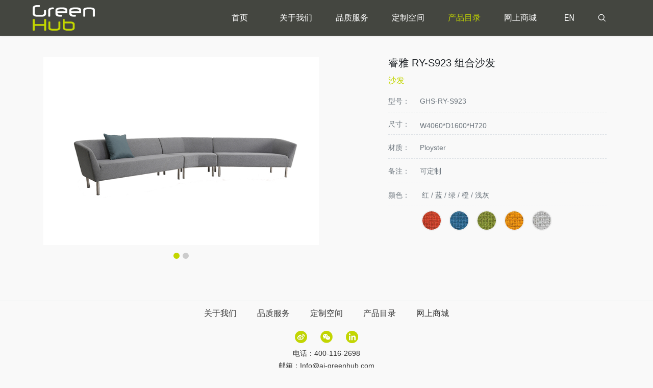

--- FILE ---
content_type: text/html; charset=utf-8
request_url: http://www.aj-greenhub.com/?RY/317.html
body_size: 4778
content:
<!DOCTYPE html PUBLIC "-//W3C//DTD XHTML 1.0 Transitional//EN" "http://www.w3.org/TR/xhtml1/DTD/xhtml1-transitional.dtd">
<html xmlns="http://www.w3.org/1999/xhtml" style="" class=" js no-touch csstransitions">
<head>
	<meta charset="utf-8">
	<title>睿雅 RY-S923 组合沙发-睿雅 RY-S923-Green Hub-格林豪博</title>
	<meta name="keywords" content="GreenHub,格林豪博,高端定制家具,家具设计,家具制造，家具进出口,绿色环保家具,商用空间,家居空间,GreenHub,格林豪博,高端定制家具,家具设计,家具制造，家具进出口,绿色环保家具,商用空间,家居空间">
	<meta name="description" content="格林豪博实业集团拥有家具及相关用品的设计、制造、营销，高端定制和项目管理，以及进出口贸易等完善的服务体系，专注于为客户创造绿色环保、品质时尚、舒适高效的商用和家居空间。">
	<meta name="viewport" content="width=device-width,initial-scale=1,minimum-scale=1,maximum-scale=1,shrink-to-fit=no">
			
	<meta http-equiv="Pragma" content="no-cache">
    <meta http-equiv="Cache-control" content="no-cache">
    <meta http-equiv="Cache" content="no-cache">
	<link rel="shortcut icon" href="/template/default/images/favicon.ico">
    <link rel="Bookmark" href="/template/default/images/favicon.ico">
	<link rel="stylesheet" href="/template/default/bootstrap/css/bootstrap.min.css?v=19" >
	<link rel="stylesheet" href="/template/default/font-awesome-4.7.0/css/font-awesome.min.css">
	<link rel="stylesheet" href="/template/default/swiper-4.3.5/css/swiper.min.css?v=6">
	<link rel="stylesheet" href="/template/default/css/animate.css">
	<link rel="stylesheet" href="/template/default/css/aoyun.css?v=6.8" >
	<link rel="stylesheet" type="text/css" href="/template/default/css/menub.css?v=3.98" />	
    <script type="text/javascript" src="/template/default/js/jquery-1.12.4.min.js"></script>
</head>
<body>
<header class="header fixed"> 

<div class="cd-main-header">
	   <div class="container">
	   <a href="/" class="cd-mlogo blogo "><img src="/template/default/images/logo.png" height="80"  ></a>

<div class="lan">
		<div class="en"><a href="http://en.aj-greenhub.com"><img src="/template/default/images/enb.png" height="40"  ></a></div>
</div>
<div class="ssbox">
		<div class="sbtn"><a href="/?search"><img src="/template/default/images/ssb.png" height="40"  ></a></div>
</div>
<div class="m_img">
      <div class="headrg">
         <a href="javascript:;" class="a_js"><img class="m_menuimg" src="/template/default/images/menua.png" height="40" /></a>
      </div>
</div>

<div class="head">

<div class="nav headrg">
            <ul class="nav_pc">
               <li>
                  <a class="f_a" href="/">首页</a>
               </li>
               <li>
                  <a class="f_a " href="/?aboutus">关于我们</a>
                  <div class="s_navbox">
                     <div class="s_a">
					  
                        <a href="/?about1#108">品牌故事</a>
				      
                        <a href="/?about2#109">精益智造</a>
				      
                        <a href="/?about3#110">加入我们</a>
				      
                        <a href="/?news#26">新闻资讯</a>
				      
                        <a href="/?contact#10">联系我们</a>
				      
                     </div>
                  </div>
               </li>
               <li> 
                  <a class="f_a  " href="/?service">品质服务</a>
                  <div class="s_navbox">
                     <div class="s_a">
					  
                       <a href="/?service1#81">服务支持</a>
					  
                       <a href="/?service2#82">定制服务</a>
					  
                       <a href="/?service3#83">OEM</a>
					  
                       <a href="/?service4#84">经销代理</a>
					  
                     </div>
                  </div>
               </li>
               <li> 
                  <a class="f_a  " href="/?caselist">定制空间</a>
                  <div class="s_navbox">
                     <div class="s_a">
					 
                        <a href="/?business/">商用空间</a>
					
                        <a href="/?family/">家居空间</a>
					
                     </div>
                  </div>
               </li>
               <li> 
                  <a class="f_a  active" href="/?product">产品目录</a>
                  <div class="s_navbox">
                     <div class="s_a">
                     
                        <a href="/?table/">桌类</a>
					
                        <a href="/?box/">柜类</a>
					
                        <a href="/?chair/">沙发椅凳</a>
					
                        <a href="/?other/">其它产品</a>
					
                     </div>
                  </div>
               </li>
               <li> 
                  <a class="f_a " href="/?shop">网上商城</a>
                  <div class="s_navbox">
                     <div class="s_a">
                     </div>
                  </div>
               </li>
            </ul>
         </div>  
</div>
</div>
</div>
 <!-- 手机端导航--开始 -->

   <div class="m_nav">
      <div class="closecover a_closed"></div>
      <div class="closeicon">
         <a href="javascript:;" class="a_closed"> <img src="/template/default/images/menub.png" height="40" /></a>
      </div>
      <div class="m_navList">
         <ul>
            <li>
               <div class="m_f_a fs-14 fs-sm-16 my-1">
                  <a href="/" >首页</a>
                  <i></i>
               </div>
               <div class="m_s_nav"></div>
            </li>
            <li> 
               <div class="m_f_a fs-14 fs-sm-16 my-1">
                  <a href="/?aboutus">关于我们</a>
                  <i></i>
               </div>
               <div class="m_s_nav fs-12 fs-sm-14">
			       
                       <a href="/?about1#108">品牌故事</a>
				   
                       <a href="/?about2#109">精益智造</a>
				   
                       <a href="/?about3#110">加入我们</a>
				   
                       <a href="/?news#26">新闻资讯</a>
				   
                       <a href="/?contact#10">联系我们</a>
				   
               </div>
            </li>
            <li> 
               <div class="m_f_a fs-14 fs-sm-16 my-1">
                  <a href="/?service">品质服务</a>
                  <i></i>
               </div>
               <div class="m_s_nav fs-12 fs-sm-14">
			          
                       <a href="/?service1#81">服务支持</a>
					  
                       <a href="/?service2#82">定制服务</a>
					  
                       <a href="/?service3#83">OEM</a>
					  
                       <a href="/?service4#84">经销代理</a>
					  
               </div>
            </li>
            <li>
               <div class="m_f_a fs-14 fs-sm-16 my-1">
                  <a href="/?caselist">定制空间</a>
                  <i></i>
               </div>
               <div class="m_s_nav fs-12 fs-sm-14">
                    
                        <a href="/?business/">商用空间</a>
					
                        <a href="/?family/">家居空间</a>
					
               </div>
            </li>
            <li> 
               <div class="m_f_a fs-14 fs-sm-16 my-1">
                  <a href="/?product">产品目录</a>
                  <i></i>
               </div>
               <div class="m_s_nav  fs-12 fs-sm-14">
                  
						<a href="/?table/" >桌类</a>
					
						<a href="/?box/" >柜类</a>
					
						<a href="/?chair/" >沙发椅凳</a>
					
						<a href="/?other/" >其它产品</a>
					
               </div>
            </li>
           
            <li>
               <div class="m_f_a  fs-14 fs-sm-16 my-1">
                  <a href="/?shop">网上商城</a>
                  <i></i>
               </div>
               <div class="m_s_nav"></div>
            </li>
         </ul>
      </div>
   </div>
   <!-- 手机端导航--结束 -->
</header>	

   <script type="text/javascript" src='/template/default/js/menub.js'></script>

   <script type="text/javascript">


      //信息tab切换

     
      if(screen.width<500){
         //模块左滑动
         jQuery(".swiper").slide({
            mainCell: "ul",
            autoPlay: true,
            effect: "leftMarquee",
            interTime: 50,
            vis: 2
         });
        
        
      }
   </script>
<!-- 头部导航 -->




<!-- 头部大屏 -->

<div  class="bannerny" >
</div>

<link type="text/css" rel="stylesheet" href="/template/default/css/owl.carousel.css">
<link type="text/css" rel="stylesheet" href="/template/default/css/owl.theme.css?v=6">
<script type="text/javascript" src="/template/default/js/owl.carousel.min.js"></script>

<script type="text/javascript">
$(function(){
	$('#scroll').owlCarousel({
		items: 1,
		autoPlay: true,
		navigation: true,
		navigationText: ["",""],
		scrollPerPage: true
	});
});
</script>


	
<div class="container py-5">
	 <div class="row" style="display:none">
	  <div class="col-12  text-left">
		<h2 class="text-left fs-sm-22 fs-28 mb-2 py-2">睿雅 RY-S923</h2>
	  </div>
	 </div>
    
    <div class="row">
       	<div class="col-12 col-lg-6 mb-3">
		
		
		<div class="scroll-outer">
	    <div id="scroll" class="owl-carousel">
       
         <div class="Item">
			<div class="Intro">
				 <img src="/static/upload/image/20200215/1581734140789465.jpg"  style="width:100%">
			</div>
		  </div>
		
         <div class="Item">
			<div class="Intro">
				 <img src="/static/upload/image/20200215/1581734140614168.jpg"  style="width:100%">
			</div>
		  </div>
		  
		
  	 </div>
	   <div class="clear"></div>
     </div>
    </div>
            
        	<div class="col-12 col-lg-6 mb-3  pl-4 pr-4">
             <div class="pshowcon">     
			 <h2 class="fs-18 fs-sm-20 ">睿雅 RY-S923 组合沙发</h2>
                
                <div class="text-secondary lh-2 fs-14 fs-sm-16">
                      <span style="color:#c3d600">沙发 </span>
                </div>
				
				<div class="text-secondary my-1 border-bottom-dashed lh-3 fs-12 fs-sm-14">
				 
                      	<span style=" padding-right:20px;">型号：</span>GHS-RY-S923
                </div>
				
				
				 <div class="text-secondary my-1 border-bottom-dashed lh-3  fs-12 fs-sm-14">
				 <table  border="0" cellspacing="0" cellpadding="0">
  <tr>
    <td align="left" valign="top"><span style=" padding-right:20px; line-height:40px;">尺寸：</span></td>
    <td  class="lh-2" style="padding-top:6px;">
						  W4060*D1600*H720<br/>
						 </td>
  </tr>
</table>
						
                </div>
				
				
				 <div class="text-secondary my-1 border-bottom-dashed lh-3  fs-12 fs-sm-14">
                       <span style=" padding-right:20px;">材质：</span>Ployster
                </div>
				
				
				
				
				
				 <div class="text-secondary my-1 border-bottom-dashed lh-3  fs-12 fs-sm-14">
                        <span style=" padding-right:20px;">备注：</span>可定制
                 </div>
				
				
                <div class="text-secondary my-1 border-bottom-dashed lh-3 fs-12 fs-sm-14">
                        <span style=" padding-right:20px;" >颜色：</span>
						
						
                           红

                        
                           / 蓝

                        
                           / 绿

                        
                           / 橙

                        
                           / 浅灰

                        
						
                </div>
				
                 <div class="text-secondary my-1  lh-3">
                     	<span style=" padding-right:60px;"></span>  
						
			     
		                <dt style="display: inline-block; padding:5PX;"><img src='/static/upload/image/20200215/1581747684821545.jpg' class="colourpic"></dt>
		         
		                <dt style="display: inline-block; padding:5PX;"><img src='/static/upload/image/20200215/1581747684922274.jpg' class="colourpic"></dt>
		         
		                <dt style="display: inline-block; padding:5PX;"><img src='/static/upload/image/20200215/1581747684406396.jpg' class="colourpic"></dt>
		         
		                <dt style="display: inline-block; padding:5PX;"><img src='/static/upload/image/20200215/1581747684239026.jpg' class="colourpic"></dt>
		         
		                <dt style="display: inline-block; padding:5PX;"><img src='/static/upload/image/20200215/1581747684498654.jpg' class="colourpic"></dt>
		           
						
	
				
                </div>
              </div>
            </div>
      </div>
	  
    
</div>
    

<script src="/template/default/swiper-4.3.5/js/swiper.min.js"></script>
<script>
var viewSwiper = new Swiper('.view .swiper-container', {
	on:{
		slideChangeTransitionStart: function() {
		    updateNavPosition()
	    }
	}
})

$('.view .arrow-left,.preview .arrow-left').on('click', function(e) {
	e.preventDefault()
	if (viewSwiper.activeIndex == 0) {
		viewSwiper.slideTo(viewSwiper.slides.length - 1, 1000);
		return
	}
	viewSwiper.slidePrev()
})
$('.view .arrow-right,.preview .arrow-right').on('click', function(e) {
	e.preventDefault()
	if (viewSwiper.activeIndex == viewSwiper.slides.length - 1) {
		viewSwiper.slideTo(0, 1000);
		return
	}
	viewSwiper.slideNext()
})

var previewSwiper = new Swiper('.preview .swiper-container', {
	//visibilityFullFit: true,
	slidesPerView: 'auto',
	allowTouchMove: false,
	on:{
		tap: function() {
		    viewSwiper.slideTo(previewSwiper.clickedIndex)
	  }
	}
})

function updateNavPosition() {
		$('.preview .active-nav').removeClass('active-nav')
		var activeNav = $('.preview .swiper-slide').eq(viewSwiper.activeIndex).addClass('active-nav')
		if (!activeNav.hasClass('swiper-slide-visible')) {
			if (activeNav.index() > previewSwiper.activeIndex) {
				var thumbsPerNav = Math.floor(previewSwiper.width / activeNav.width()) - 1
				previewSwiper.slideTo(activeNav.index() - thumbsPerNav)
			} else {
				previewSwiper.slideTo(activeNav.index())
			}
		}
	}
</script>

﻿
<div class="footer border-top"  id="footer">
	  <div class="container copyright lh-3 text-center ">
		<div class="row text-center wow fadeInUp" style="visibility: visible;">
		  
			 <div class="col-12 d-none d-md-block">
			    <div class="fmenu"> 	
				<a href="/?aboutus">关于我们</a><a  href="/?service">品质服务</a><a  href="/?caselist">定制空间</a><a  href="/?product">产品目录</a><a href="/?shop">网上商城</a>
				</div>	
			 </div>	
			  <div class="col-12 pt-2 d-md-none d-block"></div>	
			<div class="col-12 "> 
			  <div class="iconfont"> <li class="qr-dialog-box">
				<a href="#"  style="padding:0 10px;"><img src="/template/default/images/wb.png" height="24"  border="0" >
				 <div class="qr-dialog">
					<i class="arrow"></i>
					<img class="qr-dialog-img" src="/static/upload/image/20200311/1583890620101527.jpg" width="100%" alt="">
					<span class="qr-dialog-title">微博二维码</span>
				  </div></a>
				</li> 
				  <li class="qr-dialog-box">
			      <a href="/?contact" style="padding:0 10px;"><img src="/template/default/images/wx.png" height="24"  border="0" >
				  <div class="qr-dialog">
					<i class="arrow"></i>
					<img class="qr-dialog-img" src="/static/upload/image/20200311/1583890620101527.jpg" width="100%" alt="">
					<span class="qr-dialog-title">微信二维码</span>
				  </div>
				  </a>
				   </li>
				 <li class="qr-dialog-box">
				  <a href="#"  style="padding:0 10px;"><img src="/template/default/images/in.png" height="24"  border="0" >
				   <div class="qr-dialog">
					<i class="arrow"></i>
					<img class="qr-dialog-img" src="/static/upload/image/20200311/1583890620101527.jpg" width="100%" alt="">
					<span class="qr-dialog-title">领英二维码</span>
				  </div></a>
			   </li>
			 </div>	
				
			<div class="col-12"> 
			  <div class="desc fs-12 fs-sm-14" style=" line-height:24px; padding-bottom:10px;"> 		
					 电话：400-116-2698<br/>
                     邮箱：Info@aj-greenhub.com<br/>
			   </div>			 
			 </div>
			<div class="col-12"> 	
			    <div class="d-none d-md-block"> 	
				<span class="border-top py-2">
				 Copyright © 2020-2022 格林豪博实业(上海)有限公司  All Rights Reserved. <a href="https://beian.miit.gov.cn" target="_blank"   style="padding:0 10px">沪ICP备19013775号-2</a> <a href="/?privacy/"   style="padding:0 10px" >隐私政策</a>
                                <div style="width:300px;margin:0 auto; padding:20px 0;">
		 		<a target="_blank" href="http://www.beian.gov.cn/portal/registerSystemInfo?recordcode=31011302006641" style="display:inline-block;text-decoration:none;height:20px;line-height:20px;"><img src="/template/default/images/tubiao.png" style="float:left;"/><p style="float:left;height:20px;line-height:20px;margin: 0px 0px 0px 5px; color:#939393;">沪公网安备 31011302006641号</p></a>
		 	</div>
				 </span>
				 </div>	
				 
				  <div class=" d-block d-md-none"><span class="desc fs-12 fs-sm-14 border-top py-2">Copyright © 2020 格林豪博</span></div>
			 </div>	 
		</div>
</div>

<!-- 占位 -->
</div>



<!-- 在线客服 -->
<div class="online" >
	<dl class="scroll-top" style="display: none;">
		<dd><i class="fa fa-chevron-up"></i></dd>
		<dd>TOP</dd>
	</dl>
</div>


<script type="text/javascript" src="/template/default/js/velocity.min.js"></script>
<script type="text/javascript" src="/template/default/js/mainc.js"></script>

<script src="/template/default/js/popper.min.js"></script>
<script src="/template/default/bootstrap/js/bootstrap.min.js"></script>
<script src="/template/default/js/wow.min.js"></script>
<script src="/template/default/js/aoyun.js?v=v1.2.2"></script>

<script>
(function(){
    var bp = document.createElement('script');
    var curProtocol = window.location.protocol.split(':')[0];
    if (curProtocol === 'https') {
        bp.src = 'https://zz.bdstatic.com/linksubmit/push.js';
    }
    else {
        bp.src = 'http://push.zhanzhang.baidu.com/push.js';
    }
    var s = document.getElementsByTagName("script")[0];
    s.parentNode.insertBefore(bp, s);
})();
</script>




<script src='/?p=/Do/visits/id/317' async='async'></script>
</body>
</html>


--- FILE ---
content_type: text/css
request_url: http://www.aj-greenhub.com/template/default/css/aoyun.css?v=6.8
body_size: 10786
content:
/*基础CSS*/


html {
	font-size: 14px;
	overflow-x: hidden;
	font-family: Microsoft YaHei,Source Han Sans CN,sans-serif Arial !important;
}
body {background-color:#f9f9f9; font-family: Microsoft YaHei,Source Han Sans CN,sans-serif Arial; }

li {
	list-style: none;
}
a {
	color: #212529
}
a:hover {
	text-decoration: none;
	
	color:#c3d600;
}
p, dl, dt, dd, ul {
	margin: 0px;
	padding: 0px;
}

section{
			width: 100%;
			height: 100%;
}

.homenews
{
    -webkit-margin-before: 1em;
    -webkit-margin-after: 1em;
    -webkit-margin-start: 20px;
    -webkit-margin-end: 10px;}
	
.homenews li
{
    list-style-type: disc;}	
	
.rmore { float:right; width:100px; padding-right:12px;  color:#333333; margin:5px 0; text-align:right;
           background: url(../images/jtb.png) right center no-repeat; background-size: auto 90%; }

.mh300 { min-height:400px;}
.containerp{ margin-top: 0px;}
.bannerny{background: #92a367 ; background-size:cover; 
    width: 100%; min-height:70px;}
	
.red{
	color:red;
}
.text-secondary a {
	color: #6c757d;
}
.card, .figure {
	margin: 15px 0;
}
.navbar-expand-lg .navbar-nav .nav-link {
	padding-right: 1.2rem;
	padding-left: 1.2rem;
	font-size: 16px;
	font-weight:bold;
	color: rgba(255,255,255, 0.9);
	
}

.figure img{
  cursor: pointer;
  transition: all 0.6s;
}
.figure img:hover{
  transform: scale(1.2);
}

.colourpic {width:40px; height:40px; border-radius: 50%; border: 2px solid #EEE;}
.containeri {
	width: 100%;
    height: 100vh;
    overflow: hidden;
    position: relative;
	 background-image: linear-gradient(140deg, #dad9a3,#92a367) ;
}
.flash_h { height:100vh; width:100%; background-size:100%; background-repeat:no-repeat; background-position: bottom center;}

#flash{width:100%;height: 100vh; margin: 0px auto;position: relative;}
#flash #play{width:100%;height: 100vh; list-style: none;position:absolute;top:0px;left:0px;}
#flash #play li{display: none;position:absolute;top:0px;left:0px; width:100%;}
#flash #play li img{float: left;}
#button{position: absolute;bottom:40px; left: 50%; margin-left: -44px; list-style: none;}
#button li{margin:0 5px;float: left;}
#button li div{width:12px;height: 12px;background:#DDDDDD;border-radius: 6px;cursor: pointer;}
#prev{width:40px;height:63px;background:url(../images/beijingb.png) 0px 0px;position: absolute;top:45%;left:10px;z-index: 3;}
#next{width:40px;height:63px;background:url(../images/beijingb.png) -40px 0px;position: absolute;top:45%;right:10px;z-index: 3;}
#prev:hover{background:url(../images/beijingb.png) 0px -62px;}
#next:hover{background:url(../images/beijingb.png) -40px -62px;}

.menuplist img { width:80%}
.menuplist a:hover .figure{}

.bg-img {
	width: 100%;
	height: 100%;
	background: #999;
}

.bg-img img {
	position: absolute;
	display: block;
	height: 200%;
}

.banner .btnbox {
    position: absolute;
    right: 2%;
    top: 0;
    padding-top: 23%;
    width: 20px;
	}
			
.cd-logo {
  position: fixed;
  display: inline-block;
  top: 18px;
  left: 5%;
  z-index: 305;
  /* image replacement */
  text-indent: 0;
  white-space: nowrap;
}
.cd-logo img{ height:64px;}

.pb20 { padding-bottom:20px;}

.header 
{
    position: fixed;
	margin: 0px auto;
	display: block;
	z-index:304;
	height:70px;
    top: 0;
    left: 0;
    width: 100%;
	max-width: 100%;
}

.header.fixed{ background-color: rgba(60, 60, 60, 0.9); box-shadow: 0 .125rem .25rem rgba(0,0,0,.075)!important;  
            transition: background 1s;
            -moz-transition: background 1s;
            -webkit-transition: background 1s;
            -o-transition:background 1s;}
			
.blogo.noshow, .clogo.noshow
           { display:none; 
            transition: background 1s;
            -moz-transition: background 1s;
            -webkit-transition: background 1s;
            -o-transition:background 1s;
			}
						
.cd-mlogo {
  position: fixed;
  display: inline-block;
  top: 10px;
  left: 5%;
  z-index: 305;
  /* image replacement */
  text-indent: 0;
  white-space: nowrap;
}
.cd-mlogo img{ height:50px;}



.logo-sm-height{ height:80px;}
.head-sm-height{ height:109px}
.hdrback {
    background-color: black;
    align: center;
    parsewidgetws: false;}	

/*PC导航开始*/
.sitemap_outer_wrapper {
  background-color: black;
  margin: 0 auto;
  width:100%;
  text-align:center;
  }
	
  .sitemap_wrapper {
  background-color: black;
  vertical-align:top; 
  margin: 0 auto;
  height: auto; 
  width: 100%; 
  clear: both; 
  text-align:left;
  }
  
    
  .sitemap_wrapperleft {
  background-color: black;
  width: 175px;
  margin: 0 auto;
  vertical-align:top;
  height:auto;
  float:left;
  clear:both;
   }
 
  .sitemap_wrapperctr {
   background-color: black;
   float:left;
   top: 0px;
   left: 150px;
   valign: top;
   margin-bottom: -20px;
   overflow:hidden;
   }
   
  .sitemap_wrapperright {
  background-color: black;
  width: 200px;
  /*margin: 0 auto; */
  vertical-align:top;
  float:right;
  clear:right;  
   }
   
   .sitemap_wrapperleft2 {
   background-color: black;
  width: 40%;
  float:left;
  vertical-align:top;
  height: 20%;
  clear:both;
  margin-top:15px;
  }
  .sitemap_wrapperright2 {
   background-color: black;
   vertical-align:top;
   float:right;
   clear:right; 
   width:258px;
   height: 20%;
   margin-top:15px;
   }
   
  .sitemap_wrapperctr2 {
   background-color: black;
   width: 30%;
   float:left;
   vertical-align:top;
   height:20%;
   margin-top:15px;
   }
 

  .sitemap_wrapperbottom {
   background-color: black;
  width: 100%;
  vertical-align:top;
  height:auto;
  float:left;
  clear:left;
  }
  
  .sitemap_wrappertop {
   background-color: black;
  width: 100%;
  margin: 0 auto; 
  height:auto; 
  float:left; 
  border-top: 2px solid black;
  clear: both;
  }
 
 .sitemap_columnl {
  background-color: black;
  width: 100px;
  float:left;
  padding: 0px;
  vertical-align:top;
  }
  
  .sitemap_column {
   background-color: black;
  width: 150px;
  float:left;
  padding: 0px;
  vertical-align:top;
  }
  
  .sitemap_columnl {
   background-color: black;
  width: 175px;
  float:left;
  padding: 5px;
  vertical-align:top;
  margin-left: 15px;
  }
  
  .sitemap_columnctr {
   background-color: black;
   width: 485px;
   clear:left;
  }
  
.sitemap_rightcolumn {
  background-color: black;
  width: 200px;
  float: right;
  height: auto;
  }
 .sitemap_line {
  width: 550px;
  border-top: 1px solid black;
  padding-left:350px;
  }
  
.sitemap_clear {
  clear: left;
 
}
.sitemap_clear_both {
  clear: both;
 }
 
.sitemap_clear_right {
  clear: right;
}

.sitemap_column_copyright {
height: 5%;
width:100%; 
border-top: 1px solid black auto;
background-color: black;
color: white;
display:inline-block; 
text-align: center;
}


.sitemap_column_search {
 background-color: black;
align:left;
padding-left:575px;
padding-top:10px;
padding-bottom:20px;
width:325px;
clear:both;

}

.sitemap_link {
 background-color: black;
font-family: Verdana, Arial,sans-serif; 
font-size: 12px;
color:white;
text-decoration:none;
}

.sitemap_linki {
 background-color: black;
font-family: Verdana, Arial,sans-serif; 
font-size: 9px;
color:black;
padding-left:5px;
text-decoration:none;
}

 .sitemap_title {
 font-family: Verdana, Arial,sans-serif;
 font-size: 14px;
 color:white;
 font-weight:bold;
 text-decoration:none;
 }
 
 .sitemap_title2 {
 font-family: Verdana, Arial,sans-serif;
 font-size:14px;
 color:white;
 font-weight:bold;
 text-decoration:none;
 text-align:center;
 }
 
 .sitemap_titlei {
  background-color: black;
 font-family: Verdana, Arial,sans-serif;
 font-size: 9px;
 color:black;
 font-weight:bold;
 text-decoration:none;
 padding-left:10px;
 }
  
  
 .sitemap_logo {
  float:center;
  padding-left:40px;
  vertical-align: center;
  padding-top: 5px;
  padding-bottom: 5px;
  }
  
   .sitemap_home {
  font-family: Verdana, Arial,sans-serif; 
  font-size: 9px;
  color:black;
  text-decoration:none;
  }
  .sitemap_right {
  float: right;
  }

  .backtotop {
  float: right;
  font-family: Verdana, Arial,sans-serif;
  font-size: 11px;color:black;
  text-decoration:none;
  margin-top: 5px;
  }

.sitemap_ul{
  width:485px;
  list-style-type: none; 
  display:block;
 } 
                       
  .sitemap_row1{
  width: 150px;
  float: left; 
  display:block;
 }
  
 .sitemap_row2{
  width:150px;
  clear: left;
  float: left; 
  display:block;
  
  }
  
   .sitemap_row5{
  float:left;
  width: 150px;
  display:block;
 
 }
   .sitemap_row6{
  float:left;
  width: 150px;
  display:block;
  position: relative; top:-15%; 
   }

.sitemap_search_pad { padding-right:0px; padding-left:0px; vertical-align: middle;line-height:19px;}
.sitemap_search_td { background-image :url('../images/colors/color43/search_bk.png'); background-repeat:no-repeat; height:21px; width:175px}
.sitemap_search_input { align:right; border-right:1px solid black; height:15px;font-family: verdana, arial,sans-serif;font-size: 11px;}
.sitemap_search_space { padding-left:30px; padding-top:2px;height:21px;}
.sitemap_srch_button {  background-image : url('../images/colors/color43/srch_button_bk.png');border:1px solid #726e6e; font-family: Verdana, Arial,sans-serif; font-size: 13px;color:white; height:21px; line-height:19px;text-decoration:none; padding-left:3px; padding-right:3px; padding-top:1px; padding-bottom:1px}
.sitemap_srch_button:hover { background-image : url('../images/colors/color43/srch_button_bk.png'); border-color: #720202;color:#D3D3D3}
#sitemap_double_li  { width:50%;} <span class="code-comment">/* 2 col */</span>
#sitemap_triple_li  { width:33.333%; } <span class="code-comment">/* 3 col */</span>
#sitemap_quad_li    { width:25%; } <span class="code-comment">/* 4 col */</span>

ul.tn_menu
{
	margin: 0px;
	padding: 0px;
	list-style-type: none;
	display: block;
	position: relative;
	z-index: 100;  
	background-image: url('../images/HM-Nav_Bar-tile.jpg');
	background-repeat: repeat-x;width:98%; height: 33px;
	/* right:10; */
	width:98%;	
	font-family:Arial,sans-serif;
	font-size:12px;
	font-weight:bold ;
	/*text-transform: uppercase;*/
	text-decoration: none ;
	text-align: left
}
a.tn_menu_lnk,
a.tn_menu_lnk:visited,
a.tn_menu_lnk:link,
a.tn_menu_lnk:active
{
	/* white-space: nowrap; */
	text-decoration: none ;
	color: white;
	font-weight:bold;
	/*font-stretch: narrower;*/
	font-family:Arial;
	line-height:30PX;
	}
a.tn_menu_lnk:hover
{
	text-decoration: none ;
	color: white;
	font-weight:bold;
	font-family:Arial;
	
}

li.tn_menu_li
{
	margin: 5px 0px 5px 0px;
	display: block;
	float: left;
	position: relative;
	z-index: 200; 
	padding: 0px 20px;
	text-align:center;
	height:30px;
	vertical-align: middle;
	font-size: 14px;
}
ul.tn_menu li.hover a.tn_menu_li
{
	color: #aaaaaa;

}
ul.tn_menu>li:hover>a
{
	color: #f2f5f7;
	
}
a.tn_menu_lnk_r,
a.tn_menu_lnk_r:visited,
a.tn_menu_lnk_r:link,
a.tn_menu_lnk_r:active
{
	/* white-space: nowrap; */
	text-decoration: none ;
	color: white;
	font-weight:bold;
	font-family:Arial;
	text-align: center;
}
a.tn_menu_lnk_r:hover
{
	text-decoration: none ;
	color: white;
	font-weight:bold;
	
	font-family:Arial;
	background-color:#3C3C3C;
	
}

li.tn_menu_li_r
{
	margin: 8px 0px 8px 0px;
	display: block;
	float: right;
	position: relative;
	z-index: 200; 
	padding: 0px 20px;
	text-align:center;
	height:30px;
	vertical-align: middle;
	font-size: 14px;
}
ul.tn_menu li.hover a.tn_menu_li
{
	color: #aaaaaa;

}
ul.tn_menu>li:hover>a
{
	color: #f2f5f7;
	
}

div.tn_submenu
{
	margin: 0px;
	padding-top: 4px;
	visibility: hidden;
	position: absolute;
	display:block;
	z-index: 150;
	top: 29PX;
	left: -5px;
	width: 106px; 
	background-color: #3C3C3C;
	border: 1px solid #666666;
}
a.tn_submenu_lnk,
a.tn_submenu_lnk:visited,
a.tn_submenu_lnk:hover,
a.tn_submenu_lnk:active,
a.tn_submenu_lnk:link
{
	text-align: center;
	margin: 5px 5px 10px 10px;
	padding: 0px 0px;
	display:block;
	background-color: #f2f5f7;
	text-decoration: none ;
	color: #3C3C3C;
	font-weight:bold ;
	border: 5px solid #f2f5f7;
	font-family:Arial;
}
a.tn_submenu_lnk:hover
{
	color: #666666;
	background-color: #efeff0;
}
a.tn_submenu_l2_lnk,
a.tn_submenu_l2_lnk:visited,
a.tn_submenu_l2_lnk:link,
a.tn_submenu_l2_lnk:active,
a.tn_submenu_l2_lnk:hover
{
	text-align: left;
	display:block;
	color: #f2f5f7;
	margin: 0px;
	padding: 0px 10px;
	text-decoration: none ;
	background-color: #3C3C3C;
	font-family:Arial;
}
a.tn_submenu_l2_lnk:hover
{
	color: #efeff0;
	background-color: black;
	padding: 0px 0px 0px 10px;
}

a.tn_submenu_l3_lnk,
a.tn_submenu_l3_lnk:visited,
a.tn_submenu_l3_lnk:hover,  
a.tn_submenu_l3_lnk:active, 
a.tn_submenu_l3_lnk:link    
{
	text-align: left;
	display: block;
	color: #F2f5f7;
	margin: 0px;
	padding: 0px 15px;
	/*font-style: italic;*/
	font-size: 10px;
	text-decoration: none ;
	background-color: #3C3C3C;
}
a.tn_submenu_l3_lnk:hover
{
	color: #efeff0;
	background-color: black;
}
li.tn_menu_li:hover div.tn_submenu
{
	display: block;
	visibility: visible;
}
ul.tn_menu li.hover div.tn_submenu
{
	display: block;
	visibility: visible;
}
ul.tn_submenu_l2
{
	list-style-type: none;
	margin: 0px;
	padding: 5px;
	position: relative; 
	font-family:Arial;
	font-size:12px;
	font-weight:bold ;
	/*text-transform: uppercase;*/
	text-decoration: none ;
	text-align: left;
	background-color: #3C3C3C;
}
li.tn_submenu_l2_li
{
	display: block;
	padding: 5px;
	margin: 0px;
}
ul.tn_submenu_l3
{
	list-style-type: none;
	margin: 0px;
	padding: 5px;
	position: relative; 
	font-family:Arial;
	font-size:11px;
	/*font-weight:bold;*/
	/*text-transform: uppercase;*/
	text-decoration: none ;
	text-align: left;
	background-color: #3C3C3C;
}
li.tn_submenu_l3_li
{
	display: block;
	padding: 5px;
	margin: 0px;
}
div.tn_submenu_div_even
{
	float: left;
	width: 100px;
	text-align:center;
}
div.tn_submenu_div_odd
{
	float: left;
	width: 100px;
	text-align:center;
	clear: left;
}

ul.tn_submenu_l4
{
	list-style-type: none;
	margin: 0px;
	padding: 0px;
	position: relative; 
	font-family:Arial;
	font-size:11px;
	font-weight:bold;
	/*text-transform: uppercase;*/
	text-decoration: none ;
	text-align: left;
	background-color: #3C3C3C;
}
li.tn_submenu_l4_li
{
	display: block;
	padding: 5px;
	margin: 0px;
}
a.tn_submenu_l4_lnk,
a.tn_submenu_l4_lnk:visited,
a.tn_submenu_l4_lnk:hover,  
a.tn_submenu_l4_lnk:active, 
a.tn_submenu_l4_lnk:link    
{
	text-align: left;
	display: block;
	color: black;
	margin: 0px;
	padding: 0px 15px;
	font-style: normal;
	font-size: 10px;
	text-decoration: underline  ;
	background-color: #3C3C3C;
}
a.tn_submenu_l4_lnk:hover
{
	color: #efeff0;
	background-color: black;
}

a.viewAllLink
{
	font-size: 11px; color:	black; font-family: Verdana,Arial,sans-serif;	
}

/*PC导航结束*/
	
.navbar-light .navbar-nav {    width: 600px;
    margin-right: 240px;
    display: block;
    float: right;
    margin-top: 15px;}
	
.navbar-light .navbar-nav .nav-item { width:100px; text-align:center;     float: left;} 

.navbar-light .navbar-nav .nav-link
{
	padding-right: 1.2rem;
	padding-left: 1.2rem;
	font-size: 16px;
	color: rgba(255,255,255, 1);
}
	
.navbar-light .navbar-nav .active>.nav-link, 
.navbar-light .navbar-nav .nav-link.active, 
.navbar-light .navbar-nav .nav-link.show, 
.navbar-light .navbar-nav .show>.nav-link
{	padding-right: 1.2rem;
	padding-left: 1.2rem;
	font-size: 16px;
	color: rgba(195, 214, 0, 1);}

.navbar-light .navbar-toggler

  {color: rgba(200, 200, 200, 0.9);
    border-color: rgba(200, 200, 200,.9);
	background-color: rgba(255,255,255, 1);
	}
	
.navbar-light .navbar-nav .nav-link:hover {
	padding-right: 1.2rem;
	padding-left: 1.2rem;
	font-size: 16px;
	 color: rgba(195, 214, 0, 1);
}
	
.navbar-brand {
	font-size: 20px;
	padding-top: 0px;
	padding-bottom: 0px;
}
.shadow-sm-top {
	box-shadow: 0 -.125rem .25rem rgba(0,0,0,.075) !important;
}

.tnac-bg { background:#000000 !important; }

.jumbotron {
    padding: 1rem 2rem;
}
.hplist{ width:100%;padding:0; margin:0}
.hplist a{ width:100%; display:block; padding:0; margin:0}
.hplist img{ width:100%;}

.mtitle{color:#222222; background:url(../images/xian.png) center center no-repeat; padding-bottom:10px;}


.about-block:hover .about-photo .pho{transform:scale(1)}
.about-block{width:100%;display:-ms-flexbox;display:flex;background:#fff;margin-bottom:30px; height:auto;}
.about-block .about-info{width:60%; padding: 40px; position:relative;box-sizing:border-box}
.about-block .about-info img { max-width:100%;}
.about-block .desc{font-weight:200; letter-spacing:0;}
.about-block .desc img{ width:100%;}
.about-block .more{position:absolute;right:40px; bottom:40px; font-size: 14px; line-height:30px; display:-ms-flexbox;display:flex;-ms-flex-align:center;align-items:center;cursor:pointer;transition:opacity .3s ease-in-out; }
.about-block .more span{}
.about-block .more i{margin-left:0px; width:12px; height:22px;   background: url(../images/jtb.png) right center no-repeat;}
{height:255px;-ms-flex:1;flex:1;position:relative;overflow:hidden}
.about-block .about-photo{-ms-flex:1;flex:1;position:relative;overflow:hidden; margin: 40px 40px 40px 0;}
.about-block .about-photo .pho{display:block;width:100%;height:100%; background-size:cover!important}
.about-container .about-block:nth-child(2n){-ms-flex-direction:row-reverse;flex-direction:row-reverse}
.about-container .about-block:nth-child(2n) .about-photo:after{border-color:transparent #fff transparent transparent;right:0;left:auto}
.about-container{margin:0 auto}
.about-main{padding-bottom:5.2vw;min-height:30vw}
.about-more-btn{width:8.021vw;height:2.3vw;border:1px solid #666;margin:5.2vw auto 0;cursor:pointer;display:-ms-flexbox;display:flex;-ms-flex-pack:center;justify-content:center;-ms-flex-align:center;align-items:center;border-radius:2px;transition:all .3s ease-in-out}
.about-more-btn span{font-size:.875rem;color:#282828;letter-spacing:0;text-align:center}
.about-more-btn i{font-size:.875rem;margin-left:15px;color:#282828;transform:scale(.7)}
.about-more-btn:hover{opacity:.7}


.case-block:hover .case-photo .pho{transform:scale(1.2)}
.case-block{width:100%;display:-ms-flexbox;display:flex;background:#fff;margin-bottom:30px; height:auto;}
.case-block .case-info{width:60%; padding: 40px; position:relative;box-sizing:border-box}

.case-block .desc{font-weight:200; letter-spacing:0;}
.case-block .more{position:absolute;right:40px; bottom:40px; font-size: 14px; line-height:30px; display:-ms-flexbox;display:flex;-ms-flex-align:center;align-items:center;cursor:pointer;transition:opacity .3s ease-in-out; }
.case-block .more span{}
.case-block .more i{margin-left:0px; width:12px; height:22px;   background: url(../images/jtb.png) right center no-repeat;}
{height:255px;-ms-flex:1;flex:1;position:relative;overflow:hidden}
.case-block .case-photo{height:255px;-ms-flex:1;flex:1;position:relative;overflow:hidden}
.case-block .case-photo .pho{display:block;width:100%;height:100%;transition:all 1.2s ease-in-out;background-size:cover!important}
.case-container .case-block:nth-child(2n){-ms-flex-direction:row-reverse;flex-direction:row-reverse}
.case-container .case-block:nth-child(2n) .case-photo:after{border-color:transparent #fff transparent transparent;right:0;left:auto}
.case-container{margin:0 auto}
.case-main{padding-bottom:5.2vw;min-height:30vw}
.case-more-btn{width:8.021vw;height:2.3vw;border:1px solid #666;margin:5.2vw auto 0;cursor:pointer;display:-ms-flexbox;display:flex;-ms-flex-pack:center;justify-content:center;-ms-flex-align:center;align-items:center;border-radius:2px;transition:all .3s ease-in-out}
.case-more-btn span{font-size:.875rem;color:#282828;letter-spacing:0;text-align:center}
.case-more-btn i{font-size:.875rem;margin-left:15px;color:#282828;transform:scale(.7)}
.case-more-btn:hover{opacity:.7}


/*pic—start*/

#scroll{width:100%;margin:0 auto; }
#scroll .owl-wrapper-outer{margin:0 auto;}
#scroll .Item{position:relative; width:100%; height:auto; margin:0 auto;   overflow:hidden;}
#scroll .Item .pic img{ width:100%;}
#scroll .Item .Intro { padding: 0px; text-align:center; }
#scroll .Item .Intro a { text-decoration:none;}
#scroll .Item .Intro h3 { font-size: 18px;line-height: 36px; height: 36px; overflow: hidden;   margin: 0; color:#212121; text-decoration:none;}
#scroll .Item:hover .Intro  .more { font-size:14px; color:#d06f2d; background-color:#ffffff; line-height:20px; border-radius:16px; border:1px  solid #d06f2d; padding:8px 20px;}

#scroll .Item .Intro p{ font-size:16px ;margin: 0; color: #c3d600; height:30px; line-height:30px;   overflow:hidden;}
#scroll .Item .Intro .time { background:url(../images/icon3.png) left center no-repeat; background-size:16px auto; padding-left:30px;}
#scroll .Item .Intro .add  {  font-weight:bold; }
#scroll .Item .Intro  .btn { padding:0; margin:0; margin-top:16px; }
#scroll .Item .Intro .more { font-size:14px; color:#d06f2d; background-color:#ffffff; line-height:20px; border-radius:16px; border:1px  solid #d06f2d; padding:8px 20px;}


#scroll .Item:hover .Intro  .more { font-size:16px; color:#ffffff; background-color:#d06f2d;  }
#scroll .Item:hover .Intro{ background-color:#c3d600; text-decoration:none; }
#scroll .Item:hover .Intro h3{ color:#FFFFFF;  text-decoration:none;}
#scroll .Item:hover .Intro .time{ background:url(../images/icon3-1.png) left center no-repeat; background-size:16px auto; color:#FFFFFF;  text-decoration:none;}
#scroll .Item:hover .Intro .add{ color:#FFFFFF;}


.owl-theme .owl-controls .owl-buttons div{position:absolute;top:40%;width:40px;height:40px;margin:0;padding:0;border-radius:0; font:40px/40px; font-family:'宋体','Microsoft Yahei', Arial ; overflow:hidden; display:none;}
.owl-theme .owl-controls .owl-buttons .owl-prev{left:-50px; display:none;}
.owl-theme .owl-controls .owl-buttons .owl-next{right:-50px; display:none;}
.owl-theme .owl-controls .owl-buttons .owl-prev:before{content:"<"; font-size:1.6em; padding-right:4px;}
.owl-theme .owl-controls .owl-buttons .owl-next:before{content:">"; font-size:1.6em;  padding-left:4px;}

.pshowcon{ padding-left:100px;}
.ly_btn { text-align:right}
.news_r { display:block}

.footer { color:#333333; padding:0 100px; width:100%; margin: 0 auto;}
.footer a{ color:#333333;}
.footer a:hover{ color:#000000}



.footer .fmenu a{ color:#333333; padding:0 20px; font-size:16px;}
.footer .fmenu a:hover{ color:#c3d600;}

.footer .iconfont  {
    display: flex;
    flex-wrap: wrap;
    justify-content: center;}
	
.footer .iconfont li{
    width: 50px;
    transition: opacity .3s ease-in-out;
    cursor: pointer;
	 box-sizing: border-box;
	position:relative;
	}
.qr-dialog-box a .qr-dialog {
    display: none;
    position: absolute;
    padding: 6px 10px;
    bottom: 40px;
    width: 120px;
    height: 134px;
    box-sizing: border-box;
    background: #fff;
    border-radius: 4px;
    left: 25px;
	z-index: 100;
    transform: translate(-50%);
	
	}

.qr-dialog-box .qr-dialog .qr-dialog-title{display:block;width:100%;font-size:12px;color:#1a1a1a;letter-spacing:0;margin-top:5px;line-height:1.4;text-align:center}
.qr-dialog-box .qr-dialog .arrow{width:0;height:0;border-width:6px;border-style:solid;border-color:#fff transparent transparent;position:absolute;bottom:-12px;left:50%;transform:translate(-50%)}
.qr-dialog-box .qr-dialog-img{width:100px}
.qr-dialog-box a:hover .qr-dialog{ display: block; }
	

		

.footer .border-top {
  border-top: 1px solid #dee2e6 !important;
}
.footer h5 {
 color:#F2F2F2;
 border-bottom:1px dotted #666;
 padding-bottom: 16px;
}
.footer .foott{ text-align:left} 
.footer .footr{ text-align: right}

/*上下外边距*/
.mt-6, .my-6 {
	margin-top: 4rem !important;
}
.mt-7, .my-7 {
	margin-top: 5rem !important;
}
.mt-8, .my-8 {
	margin-top: 6rem !important;
}
.mt-9, .my-9 {
	margin-top: 7rem !important;
}
.mt-10, .my-10 {
	margin-top: 8rem !important;
}
.mb-6, .my-6 {
	margin-bottom: 4rem !important;
}
.mb-7, .my-7 {
	margin-bottom: 5rem !important;
}
.mb-8, .my-8 {
	margin-bottom: 6rem !important;
}
.mb-9, .my-9 {
	margin-bottom: 7rem !important;
}
.mb-10, .my-10 {
	margin-bottom: 8rem !important;
}
/*上下内边距*/
.pt-6, .mp-6 {
	padding-top: 4rem !important;
}
.pt-7, .py-7 {
	padding-top: 5rem !important;
}
.pt-8, .py-8 {
	padding-top: 6rem !important;
}
.pt-9, .py-9 {
	padding-top: 7rem !important;
}
.pt-10, .py-10 {
	padding-top: 8rem !important;
}
.pb-6, .py-6 {
	padding-bottom: 4rem !important;
}
.pb-7, .py-7 {
	padding-bottom: 5rem !important;
}
.pb-8, .py-8 {
	padding-bottom: 6rem !important;
}
.pb-9, .py-9 {
	padding-bottom: 7rem !important;
}
.pb-10, .py-10 {
	padding-bottom: 8rem !important;
}
/*边框*/
.border-top-dashed {
	border-top: 1px dashed #dee2e6 !important;
}
.border-right-dashed {
	border-right: 1px dashed #dee2e6 !important;
}
.border-bottom-dashed {
	border-bottom: 1px dashed #dee2e6 !important;
}
.border-right-dashed {
	border-top: 1px dashed #dee2e6 !important;
}

.siteyuyan{ display:block}
.wpshow {display: none}
.pcshow { display: block}

#menu .sub-menu {position: absolute; display: none; min-width: 100px; background-color: #666666; color: #fff;z-index: 99;}

#menu .sub-menu a {display: block; font-size:14px; width:auto; line-height:32px; height: 32px; text-align:center;  color:#FFFFFF; border-bottom:1px solid #555555;}

#menu .sub-menu a:hover {background: #333333;}

#menu li:hover .sub-menu{display:block;}


.section-title {
	position: relative;
	width:300px;
	padding:0 50px;
	margin: 0 auto;
	text-align: center;
}

.section-title:before,
.section-title:after {
	content: '';
	position: absolute;
	top: 50%;
	height: 2px;
	width: 62px;
	background-color: #f88c28;
}

.section-title:before {
	left: 0
}

.section-title:after {
	right: 0
}

.section .section-title h2 {
	font-size: 26px;
	line-height: 100%;
	font-weight: 600;
	
}


.pronew .sale-new {
    text-align: center;
    text-transform: uppercase;
    padding: 10px;
    position: absolute;
    top: 10px;
    right: 10px;
}
.pronew .sale-new img{ height:50px}
.hsbox{ position: relative;
    /* background-image: linear-gradient(130deg, #ffdc31,#fa8d00); */
 /*   background-image: linear-gradient(120deg, #99ccff,#6699cc);*/
    /* background-image: linear-gradient(150deg, #ffdc31,#ee491b); */
}
.hsbox img{
    width: 100%;
    height: auto;
    opacity:1;
    transform: translateY(0) rotateX(0);
    transition: all 0.6s ease-in-out 0s;
}
.hsbox:hover img{
    transform: translateX(0) rotateX(90deg);
    transform-origin: center bottom 0;
    opacity:0;
}
.hsbox .stitle { position:absolute;  top:35%; text-align:center; width:100%; font-size: 1.5em;
                 color: #ffffff;}
.hsbox .over-layer{
    position: absolute;
    top:0;
    left:0;
    width:100%;
    height:100%;
    opacity:0;
     background-image: linear-gradient(150deg, #ffdc31,#ee491b);
    text-align:center;
    padding: 0px;
    transition: all 0.60s ease-in-out 0s;
}
.hsbox:hover .over-layer{
    opacity:1;
}
.sbox{ position:relative;}

.hsbox .title {
    position: relative;
    top: 14%;
    color: #ffffff;
}
.hsbox. social-links{
    margin-top:20px;
    color: #ffffff;
}

.hsbox .description{
    margin-top:20px;
	padding: 20px 20px;
	color: #ffffff;
}

.hsbox .title:after,
.hsbox .stitle:after{
    content:"";
    width: 16%;
    display: block;
    margin: 10px auto 0;
    border-bottom: 2px solid #fff;
}
.hsbox .stitle:before{
    content:"";
    width: 16%;
    display: block;
    margin: 0 auto 10px;
    border-top: 2px solid #fff;
}

.hsbox .social-links{
    padding:0;
    margin:0;
    list-style: none;
}
.hsbox .social-links li{
    margin: 10px;
    display: inline-block;
}
.hsbox .social-links li a{
    color: #fff;
    font-size: 2em;
}
.hsbox .social-links li a:hover{
    color: #d3d3d3;
    text-decoration: none;
}

/*关于我们开始*/

.aboutbg{background: #ffffff url(../images/aboutbg.jpg) center center; 

   background-attachment:fixed;
    background-repeat: no-repeat;
    background-size: 100% 100%;
    background-position: center 0;
	 color:#FFFFFF;
	 }

.about_con{ width:100%; margin:0 auto; padding:20px;     
	/* background-color: rgba(248, 140, 0, .9);*/
/*	 box-shadow: 0 0 20px 0px #000;*/
}
.about_mcon strong{ font-size:16px;  padding-bottom:10px;}
.about_more {padding:10px 30px; border:1px solid #FFFFFF; border-radius:6px;}
.about_more:hover {padding:10px 30px; background-color:#f9a729; border:1px solid #FFFFFF; border-radius:6px;}

/*团队开始*/
.plist { padding:10px  50px;}
.plistpic { margin:0 auto; padding-bottom:20px; padding-top:10px;}
.plistpic img{ width:60%}

.plistpic img{ width:60%;
    border: 4px solid #f2f2f2;
    box-shadow: 0 0 0 30px transparent;}


.plistpic a:hover img{
            border: 4px solid #CC6600;
		    box-shadow: 0 0 0 0 #f3f3f3;
		    -webkit-transition: box-shadow .4s ease-in-out;
		    -moz-transition: box-shadow .4s ease-in-out;
		    -o-transition: box-shadow .4s ease-in-out;
		    -ms-transition: box-shadow .4s ease-in-out;
		    transition: box-shadow .4s ease-in-out;
			 transition: all .6s;
             transform: scale(1.1);
		}
			
.plist .card:hover {box-shadow: 0 0 20px 0px #999; */}		
.plist .card:hover  a{ color:#f9a729}	

/*客户切换开始*/

.tab1{
    display: none;
}
.tab1li{
    display: flex;
    justify-content: center;
    padding:30px 0;
}
.tab1li li{
    cursor: pointer;
}
.tab1li li span{
    font-size: 16px;
    color: #fff;
	background-color:#5bb9ed;  
    border: 1px solid #e5e5e5;
    display: block;
    text-align: center;
    width: auto;
    padding: 0 20px;
    line-height: 32px;
    border-radius: 6px;
    margin:0px 12px;
}
.tab1li li.on span{
    background: #f9a729;
    color: #fff;
}
.tab1li a{
    margin-left: 15px;
}
.case_list1 {
    display: flex;
    flex-wrap: wrap;
	justify-content: center;
}
.case_list1 li{
    width: 16%;
    margin:1% 2%;
    position: relative;
    box-sizing: border-box;
  /*  box-shadow: 0px 0px 15px #ccc;*/
}
.case_list1 li a.img{
    display: block;
    overflow: hidden;
	border:1px solid #CCCCCC;
}
.case_list1 li a.img img{
    width: 100%;
    transition: all .6s ease-out;
}
.case_list1 li:hover a.img img{
    transition: all .6s;
    transform: scale(1.1);
}
.case_list1 .case_text{
   width:100%; text-align:center;
    font-size: 14px;
}
.case_list1 li h3 { margin:0 auto;}
.case_list1 li h3 a{
    font-weight: normal;
    font-size: 14px;
    color: #333;
    width: 100%;
	padding:10px 10px;
    display: block;
}
.categoryname{
    font-size: 14px;
    color: #333;
    padding:0 3%;
}
.case_list_icon{
    position: absolute;
    width: 73px;
    height: 28px;
    right: 20px;
    bottom: 30px;
}
.case_list_icon .pc{
    display: block;
    float: left;
    width: 32px;
    height: 28px;
    background: url(../images/case_list_icon.png) no-repeat left bottom;
}
.case_list_icon .mobile{
    float: right;
    display: block;
    width: 18px;
    height: 28px;
    background: url(../images/case_list_icon.png) no-repeat right center;}
	
	
.servicepic { width:50%; padding:0; margin: 0 auto;}	
.bannet200{ padding:200px 50px 0 ; }
 
.bannet200 h1{
    font-size: 40px;
    line-height: 70px;
    font-weight: 100;
	color:#fff}	

/*在线客服*/
.online {
	position: fixed;
	bottom: 30px;
	right: 30px;
	width: 50px;
	z-index:10001;
	color: #999;
	
}
.online a {
	color: #666;
}
.online a:hover {
	text-decoration: none;
}
.online dl {
	padding: 5px 6px;
	margin-bottom: 1px;
	border-radius: 6px;
	position: relative;
	background: #666;
}
.online dl dd {
	color: #fff;
	text-align: center;
	font-size: 12px;
	cursor: pointer;
}
.online dl dd i {
	font-size: 25px;
}
.online dl:hover {
	background: #c3d600;
}
.online dl dt {
	position: absolute;
	top: 0px;
	right: 60px;
	background: #fff;
	border: 1px solid #ccc;
	z-index: 9999;
	display: none;
	padding: 10px 15px;
	font-weight: normal;
}
.online dl dt h3 {
	display: block;
	font-size: 16px;
	color: #666;
	border-bottom: 1px solid #ccc;
	padding-bottom: 5px;
}
.online dl dt h3 i {
	margin-right: 5px;
}
.online dl dt h3 span {
	float: right;
	cursor: pointer;
}
.online dl dt input {
	border: 1px solid #ccc;
	border-radius: 5px;
	margin-top: 15px;
	height: 40px;
	line-height: 40px;
	padding: 3px 5px;
	width: 100%;
}
.online dl dt button {
	margin: 10px 0;
	border: none;
	border-radius: 5px;
	width: 100%;
	font-size: 18px;
	height: 40px;
	line-height: 40px;
	background: #28a7e1;
	color: #fff;
	cursor: pointer;
}


@media(max-width: 1199px){

   .tab1li{
    padding:20px 0;
   }
   .tab1li li span{
       font-size:14px;
   }
   .case_list1 li{
    width: 23%;
	}
   .case-block .case-photo{height:200px;}
    .case-block .more { display:none}
	.case-block .case-info {
    padding: 20px;}
    .news_r { display: none}
}
@media(max-width: 768px){

 .mh300 { min-height:240px;}
 .bannet200{ padding:60px 0px 0;}

.menuplist img {
    width: 60%;
}

.swiper-button-next, .swiper-button-prev {
    width: 20px;
    height: 20px;
    margin-top: -10px;
	background-size: 100%;}
	
.swiper-container-horizontal>.swiper-pagination-bullets, .swiper-pagination-custom, .swiper-pagination-fraction 
  { bottom:20px;}	
  
 .swiper-pagination-bullet { width:8px; height:8px} 
	
 .bannet200 h1{
    font-size: 36px;
    line-height: 50px;
    font-weight: 600;}	
	
   .tab1li{
    flex-wrap: wrap;
   }
   .tab1li li span{
    margin:8px 12px;
   }  
   .case_list_icon{
    opacity: 0;
   } 
  .case_list1 li{
    width: 29%;
		font-size:12px;
	}
   .case_list1 li h3 a{
		font-size:12px;
	}
.aboutbg{background: #ffffff url(../images/wapbga.jpg) center center; 
        background-attachment: fixed;
	}
.servicepic { width:10%; padding:0px; margin: 0 auto;}	

.owl-buttons{  display:none;}


.pronew .sale-new {
    text-align: center;
    text-transform: uppercase;
    padding: 10px;
    position: absolute;
    top: 0px;
    right: 0px;
}
.pronew .sale-new img{ height:30px}

.online {
	bottom: 10px;
	right: 10px;
	width: 40px;
}
.online dl{	
	padding: 2px 5px;
	}
	
.online dl dd i {
    font-size: 20px;
	}	
	
}

@media(max-width: 640px){
   .tab1li li span{
    margin: 8px 10px;
   }
    .case_list1 li{
    width: 46%;}
	
   .case_list1 li h3 a{
		font-size:12px;
	}
}


/*字距*/
.ls-1 {
	letter-spacing: 1px;
}
.ls-2 {
	letter-spacing: 2px;
}
.ls-3 {
	letter-spacing: 3px;
}
.ls-4 {
	letter-spacing: 4px;
}
.ls-5 {
	letter-spacing: 5px;
}
.card-body {
    padding: 0.5rem;
}

/*分页*/
.page-num:not(:disabled) {
	cursor: pointer;
}
.page-num, .page-link {
	position: relative;
	display: block;
	padding: .5rem .75rem;
	margin-left: -1px;
	line-height: 1.25;
	color: #666666;
	background-color: #fff;
	border: 1px solid #dee2e6;
	font-family:cursive ;
}
a.page-num:hover, .page-link:hover {
	text-decoration: none;
}
.page-num-current {
	z-index: 1;
	color: #fff;
	background-color: #666666;
	border-color: #dee2e6;
}
.page-num-current:hover {
	color: #fff;
}
/*其他*/
.pages {
	padding-top: 10px;
	padding-bottom: 10px;
}
.code, .code img {
	height: 100px;
}
.position, .position a {
	color: #eee;
	padding: 0 10px;
}
.position, .position a:hover {
	color: #fff;
}

.jobmain{background: #ffffff url(../images/job_bg.jpg) center center; 

   background-attachment:fixed;
    background-repeat: no-repeat;
    background-size: 100% 100%;
    background-position: center 0;
	 
	 }
.joblist{  padding:100px 50px; background: rgba(255, 255, 255,.95);}
.joblist h1{font-size: 70px;
    line-height: 70px;
    font-weight: 600;
    color: #1b7e3c;}
.joblist .bellows__item {background:none;}

.content {
	color: #666;
}

.content img, .content iframe {
	max-width: 100% !important;
}
.content li {
	list-style: disc outside none;
	margin-left: 20px;
}
/*产品轮播*/
.view {
	width: 100%;
}
.view .swiper-slide {

	width: 100%;
	padding: 0 3px;
	box-sizing: border-box;
	overflow: hidden;
	text-align: center;
}
.view .swiper-slide img {
	/*height: 100%;*/
}
.view .arrow-left {
	background: url(../images/index_tab_l.png) no-repeat left center;
	position: absolute;
	left: 10px;
	width: 5%;
	height: 300px;
	z-index: 10;
	display: none;
}
.view .arrow-right {
	background: url(../images/index_tab_r.png) no-repeat right center;
	position: absolute;
	right: 10px;
	width: 5%;
	height: 300px;
	z-index: 10;
	display: none;
}
.preview {
	position: relative;
	width: 90%;
	left: 30px;
}
.preview .swiper-slide {
	width: 87.5px;
	height: 70px;
	margin: 0 3px;
	box-sizing: border-box;
	overflow: hidden;
	cursor: pointer;
}
.preview .swiper-slide img {
	display: inline-block;
	height: 100%;
}
.preview .active-nav {
	border: 1px solid #c3d600;
}
.preview .arrow-left {
	background: #fff url(../images/feel3.png) no-repeat center center;
	position: absolute;
	left: -5%;
	top: 0;
	width: 5%;
	height: 70px;
	z-index: 10;
}
.preview .arrow-right {
	background: #fff url(../images/feel4.png) no-repeat center center;
	position: absolute;
	right: -5%;
	top: 0;
	width: 5%;
	height: 70px;
	z-index: 10;
}


@media only screen and (max-width: 990px) {

.logo-sm-height{ height:50px;}
.head-sm-height{ height:79px}
.wpshow { display:block}
.pcshow { display:none}
.plist {
    padding: 10px 20px;
}
.plistpic img{ width:70%}

}



@media only screen and (max-width: 768px) {

.view .swiper-slide {
	/*height: 200px;*/
}
.preview {
	display: none;
}
.view .arrow-left, .view .arrow-right {
	height: 200px;
	display: block;
}

.content strong{
	font-size:14px;
	line-height: 2em;
	}
	
.siteyuyan{ display: none}

.colourpic {width:30px; height:30px; border-radius: 50%; border: 2px solid #EEE;}

.hsbox .stitle {font-size:1.4em;}
.hsbox .title { font-size:1.4em;top:24%;}
.hsbox .description { display:none;}
.hsbox .social-links li a {
    color: #fff;
    font-size: 1.2em;}

.section-title {
	position: relative;
	width:240px;
	}	

.hsbox .social-links{padding-top: 20px;}

.about_con{ width:100%; margin:0 auto; padding:10px;     
	 background-color: rgba(0, 0, 0, .1);
/*	 box-shadow: 0 0 20px 0px #000;*/


}
.plist {
    padding: 0px 20px;
}
.plistpic img{ width:80%; }	

.jobmain{background: #ffffff url(../images/job_bg.jpg) center center; 

    background-attachment:fixed;
    background-repeat: no-repeat;
    background-size: auto 100%;
    background-position: left 0;
	 
	 }
	 
.joblist {  padding:100px 30px; background: none;}
.joblist h1{font-size: 36px;
    line-height: 50px;
    font-weight: 600;
	 color: #ffffff;}
.joblist .bellows__item {background: rgba(255, 255, 255,.95);}

.footer   { font-size:12px; padding:0px;} 
.footer h5 { font-size:16px; padding-bottom:10px;}  
.footer .foott{ text-align: center} 
.footer .footr{ text-align: center}

}




/*sm屏幕以上*/
@media only screen and (min-width: 576px) {

.card-img-200 {
	height: 200px;
	overflow: hidden;
}
.card-img-180 {
	height: 180px;
	overflow: hidden;
}
.card-img-150 {
	height: 150px;
	overflow: hidden;
}
.card-img-120 {
	height: 120px;
	overflow: hidden;
}
.card-img-100 {
	height: 100px;
	overflow: hidden;
}
}


@media only screen and (max-width: 989px and min-width: 769px) {

.card-img-220 {
	height: 250px;
	overflow: hidden;
}
}


/*sm屏幕以下*/
@media only screen and (max-width: 576px) {
.page-num {
	display: none;
}
.head-sm-height {
	height: 79px !important;
}
}
/*********响应式样式******************/

/*行距*/
.lh-1 {
	line-height: 1;
}
.lh-2 {
	line-height: 2;
}
.lh-3 {
	line-height: 3;
}
.lh-4 {
	line-height: 4;
}
/*字体大小*/
.fs-10 {
	font-size: .557rem;
}
.fs-12 {
	font-size: .857rem;
}
.fs-14 {
	font-size: 1rem;
}
.fs-16 {
	font-size: 1.142rem;
}
.fs-18 {
	font-size: 1.285rem;
}
.fs-20 {
	font-size: 1.428rem;
}
.fs-22 {
	font-size: 1.571rem;
}
.fs-24 {
	font-size: 1.714rem;
}
.fs-26 {
	font-size: 1.857rem;
}
.fs-28 {
	font-size: 2rem;
}
.fs-30 {
	font-size: 2.142rem;
}
.fs-32 {
	font-size: 2.286rem;
}
.fs-34 {
	font-size: 2.429rem;
}
.fs-36 {
	font-size: 2.571rem;
}
.fs-38 {
	font-size: 2.714rem;
}
.fs-40 {
	font-size: 2.6rem;
}
/*高度*/
.h-5px {
	height: 5px;
}
.h-10px {
	height: 10px;
}
.h-15px {
	height: 15px;
}
.h-20px {
	height: 20px;
}
.h-25px {
	height: 25px;
}
.h-30px {
	height: 30px;
}
.h-35px {
	height: 35px;
}
.h-40px {
	height: 40px;
}
.h-45px {
	height: 45px;
}
.h-50px {
	height: 50px;
}
.h-55px {
	height: 55px;
}
.h-60px {
	height: 60px;
}
.h-65px {
	height: 65px;
}
.h-70px {
	height: 70px;
}
.h-75px {
	height: 75px;
}
.h-80px {
	height: 80px;
}
.h-85px {
	height: 85px;
}
.h-90px {
	height: 90px;
}
.h-95px {
	height: 95px;
}
.h-100px {
	height: 100px;
}
.h-110px {
	height: 110px;
}
.h-120px {
	height: 120px;
}
.h-130px {
	height: 130px;
}
.h-140px {
	height: 140px;
}
.h-150px {
	height: 150px;
}
.h-160px {
	height: 160px;
}
.h-170px {
	height: 170px;
}
.h-180px {
	height: 180px;
}
.h-190px {
	height: 190px;
}
.h-200px {
	height: 200px;
}
.h-210px {
	height: 210px;
}
.h-220px {
	height: 220px;
}
.h-230px {
	height: 230px;
}
.h-240px {
	height: 240px;
}
.h-250px {
	height: 250px;
}
.h-260px {
	height: 260px;
}
.h-270px {
	height: 270px;
}
.h-280px {
	height: 280px;
}
.h-290px {
	height: 290px;
}
.h-300px {
	height: 300px;
}
.h-310px {
	height: 310px;
}
.h-320px {
	height: 320px;
}
.h-330px {
	height: 330px;
}
.h-340px {
	height: 340px;
}
.h-350px {
	height: 350px;
}
.h-360px {
	height: 360px;
}
.h-370px {
	height: 370px;
}
.h-380px {
	height: 380px;
}
.h-390px {
	height: 390px;
}
.h-400px {
	height: 400px;
}
.h-410px {
	height: 410px;
}
.h-420px {
	height: 420px;
}
.h-430px {
	height: 430px;
}
.h-440px {
	height: 440px;
}
.h-450px {
	height: 450px;
}
.h-460px {
	height: 410px;
}
.h-470px {
	height: 470px;
}
.h-480px {
	height: 480px;
}
.h-490px {
	height: 490px;
}
.h-500px {
	height: 500px;
}

/*sm屏幕以上*/
@media only screen and (min-width: 576px) {
/*行距*/
.lh-sm-1 {
	line-height: 1;
}
.lh-sm-2 {
	line-height: 2;
}
.lh-sm-3 {
	line-height: 3;
}
.lh-sm-4 {
	line-height: 4;
}
/*字体大小*/
.fs-sm-12 {
	font-size: .857rem;
}
.fs-sm-14 {
	font-size: 1rem;
}
.fs-sm-16 {
	font-size: 1.142rem;
}
.fs-sm-18 {
	font-size: 1.285rem;
}
.fs-sm-20 {
	font-size: 1.428rem;
}
.fs-sm-22 {
	font-size: 1.571rem;
}
.fs-sm-24 {
	font-size: 1.714rem;
}
.fs-sm-26 {
	font-size: 1.857rem;
}
.fs-sm-28 {
	font-size: 2rem;
}
.fs-sm-30 {
	font-size: 2.142rem;
}
.fs-sm-32 {
	font-size: 2.286rem;
}
.fs-sm-34 {
	font-size: 2.429rem;
}
.fs-sm-36 {
	font-size: 2.571rem;
}
.fs-sm-38 {
	font-size: 2.714rem;
}
.fs-sm-40 {
	font-size: 2.8rem;
}

/*高度*/
.h-sm-5px {
	height: 5px;
}
.h-sm-10px {
	height: 10px;
}
.h-sm-15px {
	height: 15px;
}
.h-sm-20px {
	height: 20px;
}
.h-sm-25px {
	height: 25px;
}
.h-sm-30px {
	height: 30px;
}
.h-sm-35px {
	height: 35px;
}
.h-sm-40px {
	height: 40px;
}
.h-sm-45px {
	height: 45px;
}
.h-sm-50px {
	height: 50px;
}
.h-sm-55px {
	height: 55px;
}
.h-sm-60px {
	height: 60px;
}
.h-sm-65px {
	height: 65px;
}
.h-sm-70px {
	height: 70px;
}
.h-sm-75px {
	height: 75px;
}
.h-sm-80px {
	height: 80px;
}
.h-sm-85px {
	height: 85px;
}
.h-sm-90px {
	height: 90px;
}
.h-sm-95px {
	height: 95px;
}
.h-sm-100px {
	height: 100px;
}
.h-sm-110px {
	height: 110px;
}
.h-sm-120px {
	height: 120px;
}
.h-sm-130px {
	height: 130px;
}
.h-sm-140px {
	height: 140px;
}
.h-sm-150px {
	height: 150px;
}
.h-sm-160px {
	height: 160px;
}
.h-sm-170px {
	height: 170px;
}
.h-sm-180px {
	height: 180px;
}
.h-sm-190px {
	height: 190px;
}
.h-sm-200px {
	height: 200px;
}
.h-sm-210px {
	height: 210px;
}
.h-sm-220px {
	height: 220px;
}
.h-sm-230px {
	height: 230px;
}
.h-sm-240px {
	height: 240px;
}
.h-sm-250px {
	height: 250px;
}
.h-sm-260px {
	height: 260px;
}
.h-sm-270px {
	height: 270px;
}
.h-sm-280px {
	height: 280px;
}
.h-sm-290px {
	height: 290px;
}
.h-sm-300px {
	height: 300px;
}
.h-sm-310px {
	height: 310px;
}
.h-sm-320px {
	height: 320px;
}
.h-sm-330px {
	height: 330px;
}
.h-sm-340px {
	height: 340px;
}
.h-sm-350px {
	height: 350px;
}
.h-sm-360px {
	height: 360px;
}
.h-sm-370px {
	height: 370px;
}
.h-sm-380px {
	height: 380px;
}
.h-sm-390px {
	height: 390px;
}
.h-sm-400px {
	height: 400px;
}
.h-sm-410px {
	height: 410px;
}
.h-sm-420px {
	height: 420px;
}
.h-sm-430px {
	height: 430px;
}
.h-sm-440px {
	height: 440px;
}
.h-sm-450px {
	height: 450px;
}
.h-sm-460px {
	height: 410px;
}
.h-sm-470px {
	height: 470px;
}
.h-sm-480px {
	height: 480px;
}
.h-sm-490px {
	height: 490px;
}
.h-sm-500px {
	height: 500px;
}
}

/*md屏幕以上*/
@media only screen and (min-width: 768px) {
/*行距*/
.lh-md-1 {
	line-height: 1;
}
.lh-md-2 {
	line-height: 2;
}
.lh-md-3 {
	line-height: 3;
}
.lh-md-4 {
	line-height: 4;
}
/*字体大小*/
.fs-md-12 {
	font-size: .857rem;
}
.fs-md-14 {
	font-size: 1rem;
}
.fs-md-16 {
	font-size: 1.142rem;
}
.fs-md-18 {
	font-size: 1.285rem;
}
.fs-md-20 {
	font-size: 1.428rem;
}
.fs-md-22 {
	font-size: 1.571rem;
}
.fs-md-24 {
	font-size: 1.714rem;
}
.fs-md-26 {
	font-size: 1.857rem;
}
.fs-md-28 {
	font-size: 2rem;
}
.fs-md-30 {
	font-size: 2.142rem;
}
.fs-md-32 {
	font-size: 2.286rem;
}
.fs-md-34 {
	font-size: 2.429rem;
}
.fs-md-36 {
	font-size: 2.571rem;
}
.fs-md-38 {
	font-size: 2.714rem;
}
.fs-md-40 {
	font-size: 2.857rem;
}
/*高度*/
.h-md-5px {
	height: 5px;
}
.h-md-10px {
	height: 10px;
}
.h-md-15px {
	height: 15px;
}
.h-md-20px {
	height: 20px;
}
.h-md-25px {
	height: 25px;
}
.h-md-30px {
	height: 30px;
}
.h-md-35px {
	height: 35px;
}
.h-md-40px {
	height: 40px;
}
.h-md-45px {
	height: 45px;
}
.h-md-50px {
	height: 50px;
}
.h-md-55px {
	height: 55px;
}
.h-md-60px {
	height: 60px;
}
.h-md-65px {
	height: 65px;
}
.h-md-70px {
	height: 70px;
}
.h-md-75px {
	height: 75px;
}
.h-md-80px {
	height: 80px;
}
.h-md-85px {
	height: 85px;
}
.h-md-90px {
	height: 90px;
}
.h-md-95px {
	height: 95px;
}
.h-md-100px {
	height: 100px;
}
.h-md-110px {
	height: 110px;
}
.h-md-120px {
	height: 120px;
}
.h-md-130px {
	height: 130px;
}
.h-md-140px {
	height: 140px;
}
.h-md-150px {
	height: 150px;
}
.h-md-160px {
	height: 160px;
}
.h-md-170px {
	height: 170px;
}
.h-md-180px {
	height: 180px;
}
.h-md-190px {
	height: 190px;
}
.h-md-200px {
	height: 200px;
}
.h-md-210px {
	height: 210px;
}
.h-md-220px {
	height: 220px;
}
.h-md-230px {
	height: 230px;
}
.h-md-240px {
	height: 240px;
}
.h-md-250px {
	height: 250px;
}
.h-md-260px {
	height: 260px;
}
.h-md-270px {
	height: 270px;
}
.h-md-280px {
	height: 280px;
}
.h-md-290px {
	height: 290px;
}
.h-md-300px {
	height: 300px;
}
.h-md-310px {
	height: 310px;
}
.h-md-320px {
	height: 320px;
}
.h-md-330px {
	height: 330px;
}
.h-md-340px {
	height: 340px;
}
.h-md-350px {
	height: 350px;
}
.h-md-360px {
	height: 360px;
}
.h-md-370px {
	height: 370px;
}
.h-md-380px {
	height: 380px;
}
.h-md-390px {
	height: 390px;
}
.h-md-400px {
	height: 400px;
}
.h-md-410px {
	height: 410px;
}
.h-md-420px {
	height: 420px;
}
.h-md-430px {
	height: 430px;
}
.h-md-440px {
	height: 440px;
}
.h-md-450px {
	height: 450px;
}
.h-md-460px {
	height: 410px;
}
.h-md-470px {
	height: 470px;
}
.h-md-480px {
	height: 480px;
}
.h-md-490px {
	height: 490px;
}
.h-md-500px {
	height: 500px;
}
}

/*lg屏幕以上*/
@media only screen and (min-width: 992px) {
/*行距*/


.lh-lg-1 {
	line-height: 1;
}
.lh-lg-2 {
	line-height: 2;
}
.lh-lg-3 {
	line-height: 3;
}
.lh-lg-4 {
	line-height: 4;
}
/*字体大小*/
.fs-lg-12 {
	font-size: .857rem;
}
.fs-lg-14 {
	font-size: 1rem;
}
.fs-lg-16 {
	font-size: 1.142rem;
}
.fs-lg-18 {
	font-size: 1.285rem;
}
.fs-lg-20 {
	font-size: 1.428rem;
}
.fs-lg-22 {
	font-size: 1.571rem;
}
.fs-lg-24 {
	font-size: 1.714rem;
}
.fs-lg-26 {
	font-size: 1.857rem;
}
.fs-lg-28 {
	font-size: 2rem;
}
.fs-lg-30 {
	font-size: 2.142rem;
}
.fs-lg-32 {
	font-size: 2.286rem;
}
.fs-lg-34 {
	font-size: 2.429rem;
}
.fs-lg-36 {
	font-size: 2.571rem;
}
.fs-lg-38 {
	font-size: 2.714rem;
}
.fs-lg-40 {
	font-size: 2.857rem;
}
/*高度*/
.h-lg-5px {
	height: 5px;
}
.h-lg-10px {
	height: 10px;
}
.h-lg-15px {
	height: 15px;
}
.h-lg-20px {
	height: 20px;
}
.h-lg-25px {
	height: 25px;
}
.h-lg-30px {
	height: 30px;
}
.h-lg-35px {
	height: 35px;
}
.h-lg-40px {
	height: 40px;
}
.h-lg-45px {
	height: 45px;
}
.h-lg-50px {
	height: 50px;
}
.h-lg-55px {
	height: 55px;
}
.h-lg-60px {
	height: 60px;
}
.h-lg-65px {
	height: 65px;
}
.h-lg-70px {
	height: 70px;
}
.h-lg-75px {
	height: 75px;
}
.h-lg-80px {
	height: 80px;
}
.h-lg-85px {
	height: 85px;
}
.h-lg-90px {
	height: 90px;
}
.h-lg-95px {
	height: 95px;
}
.h-lg-100px {
	height: 100px;
}
.h-lg-110px {
	height: 110px;
}
.h-lg-120px {
	height: 120px;
}
.h-lg-130px {
	height: 130px;
}
.h-lg-140px {
	height: 140px;
}
.h-lg-150px {
	height: 150px;
}
.h-lg-160px {
	height: 160px;
}
.h-lg-170px {
	height: 170px;
}
.h-lg-180px {
	height: 180px;
}
.h-lg-190px {
	height: 190px;
}
.h-lg-200px {
	height: 200px;
}
.h-lg-210px {
	height: 210px;
}
.h-lg-220px {
	height: 220px;
}
.h-lg-230px {
	height: 230px;
}
.h-lg-240px {
	height: 240px;
}
.h-lg-250px {
	height: 250px;
}
.h-lg-260px {
	height: 260px;
}
.h-lg-270px {
	height: 270px;
}
.h-lg-280px {
	height: 280px;
}
.h-lg-290px {
	height: 290px;
}
.h-lg-300px {
	height: 300px;
}
.h-lg-310px {
	height: 310px;
}
.h-lg-320px {
	height: 320px;
}
.h-lg-330px {
	height: 330px;
}
.h-lg-340px {
	height: 340px;
}
.h-lg-350px {
	height: 350px;
}
.h-lg-360px {
	height: 360px;
}
.h-lg-370px {
	height: 370px;
}
.h-lg-380px {
	height: 380px;
}
.h-lg-390px {
	height: 390px;
}
.h-lg-400px {
	height: 400px;
}
.h-lg-410px {
	height: 410px;
}
.h-lg-420px {
	height: 420px;
}
.h-lg-430px {
	height: 430px;
}
.h-lg-440px {
	height: 440px;
}
.h-lg-450px {
	height: 450px;
}
.h-lg-460px {
	height: 410px;
}
.h-lg-470px {
	height: 470px;
}
.h-lg-480px {
	height: 480px;
}
.h-lg-490px {
	height: 490px;
}
.h-lg-500px {
	height: 500px;
}
}

@media screen and (max-width: 1200px){



			
.cd-logo img{ height:50px;}
.cd-mlogo img{ height:50px;}

}


@media screen and (max-width: 989px)
{
.pshowcon{ padding-left:0;}
}

@media screen and (max-width: 1024px) {


.header 
{
	height:50px;
}
.cd-logo {
     top: 15px;
     left: 20px;
	 position: absolute;
}
.cd-logo img{ height:50px;}

.cd-mlogo {
     top: 10px;
     left: 10px;
	 position: absolute;
}
.cd-mlogo img{ height:30px;}

.flash_h {  background-size:auto 100%; }

.containerp{ margin-top: 50px;}
.bannerny { min-height:0px; margin-top: 50px;}
}

@media screen and (max-width: 767px) {


#button li div{width:6px;height: 6px;background:#DDDDDD;border-radius: 3px;cursor: pointer;}
.hpm .figure {
    margin: 0px 0;
}
.case-block{width:100%;display:-ms-flexbox;display:flex;margin-bottom:20px;height:auto;-ms-flex-direction:column-reverse;flex-direction:column-reverse;border-radius:4px;overflow:hidden;background:#fff;box-shadow:0 5px 15px 0 rgba(0,0,0,.1)}
.case-block .case-info{width:100%;padding:4vw;position:relative;box-sizing:border-box}
.case-block .case-photo{height:200px;-ms-flex:1;flex:1;position:relative;overflow:hidden; }
.case-block .case-photo .pho{display:block;width:100%;height:200px;transition:all 1.2s ease-in-out;background-size:cover!important}
.case-block .desc{font-weight:200; overflow:hidden; text-overflow:ellipsis;word-wrap:normal!important;word-wrap:normal\0!important}
.case-block .more{display:none}
{width:100%;height:40vw;-ms-flex:none;flex:none;position:relative}
:after{display:none}
.case-container .case-block:nth-child(2n){-ms-flex-direction:column-reverse;flex-direction:column-reverse}


.about-block{width:100%;display:-ms-flexbox;display:flex;margin-bottom:20px;height:auto;-ms-flex-direction:column-reverse;flex-direction:column-reverse;border-radius:4px;overflow:hidden;background:#fff;box-shadow:0 5px 15px 0 rgba(0,0,0,.1)}
.about-block .about-info{width:100%;padding:20px;position:relative;box-sizing:border-box}
.about-block .about-photo{ height:auto;-ms-flex:1;flex:1;position:relative;overflow:hidden; margin: 0;}
.about-block .about-photo .pho{display:block;width:100%;height:auto;background-size:cover!important}
.about-block .desc{font-weight:200; overflow:hidden; text-overflow:ellipsis;word-wrap:normal!important;word-wrap:normal\0!important}
.about-block .more{display:none}
{width:100%;height:40vw;-ms-flex:none;flex:none;position:relative}
:after{display:none}
.about-container .about-block:nth-child(2n){-ms-flex-direction:column-reverse;flex-direction:column-reverse}

.ly_btn { text-align: center}
.pb20 { padding-bottom:10px;}
}


--- FILE ---
content_type: text/css
request_url: http://www.aj-greenhub.com/template/default/css/menub.css?v=3.98
body_size: 2319
content:

/* 主菜单 */

/*.head{position: relative;width:650px;  height:48px;z-index: 9999}*/

.ssbox {
  display: flex;
  justify-content: center;
  align-items: center;
  position: absolute;
  top: 15px;
  right: 75px;
  width: 50px;
  height: 40px;
  z-index: 11;
  margin:0 auto;
}

.lan {
  display: flex;
  justify-content: center;
  align-items: center;
  position: absolute;
  top: 15px;
  right: 140px;
  width: 50px;
  height: 40px;
  z-index: 11;
  margin:0 auto;
}
.ssbox  a, .lan a { display:block}




.head {
    display: flex;
    justify-content: center;
    align-items: center;
    --icon-width: 25px;
    position: absolute;
    top: 0px;
    right: 205px;
    width:660px;
    height: 70px;
    flex-direction: column;
    transition: all calc(100ms + var(--transition-time)) cubic-bezier(0.8, 0, 0.33, 1.25);
    cursor: pointer;
    z-index: 9999
	}
.head .navbox{width: 100%;margin: 0 auto;}
.head .nav{display: block; float: left;width:calc(100% - 0px)}
.head .nav .nav_pc{ width: 100%;}
.head .nav ul li{float:left;position: relative;box-sizing: border-box;z-index: 999; width:110px;  }
.head .nav ul li .f_a{line-height:70px;display:block;text-align:center;font-size:16px;color:#fff;}
.head .nav ul li:hover .f_a{background-color:#222;color: #c3d600; transition:all .3s}
.head .nav ul li .s_navbox{display:none;position: absolute;left: 0;width: 100%; background-color: rgba(60, 60, 60, 0.9);z-index: 9999;box-sizing: border-box}
.head .nav ul li .s_navbox .s_a a{color:#fff;font-size:14px;text-transform:uppercase;display:block;text-align: center;padding: 10px 0;border-top: 1px solid #555;}
.head .nav ul li .s_navbox .s_a a:hover{color: #c3d600;}
.m_nav{display:none}
.headlf .m_logo{display: none}
.headrg .m_menuimg{display: none; margin: 0 auto;}

.head .nav ul li .active{color: #c3d600;}
.activ2{background-color: #cf1322}

/* 下拉侧边菜单 */
.sidenav{position: relative;width:180px;display: block; float: left;}
.sidenav label {width:180px;display: block;padding-left: 55px;box-sizing: border-box; background: #128ee3;position: relative;height: 48px;line-height: 48px;color: #fff;font-size: 16px;}
.sidenav label i {width: 30px;height: 30px;display: block;position: absolute;background-size: 20px;left: 25px;top: 16px;}
.sidenav .side {display: inline-block;position: absolute;top: 48px;left: 0;z-index: 999;width: 180px;background: #fff;border-top: none;background-color: rgba(255, 255, 255, .95);box-sizing: border-box;}
.sidenav .side li {position: relative;width:100%; padding:5px 0px;border-bottom: 1px solid #cccccc;box-sizing: border-box}
.sidenav ul.side li:first-child {cursor: pointer;}
.sidenav .side li a {color: #333;height: 40px;line-height: 40px;padding: 8px 0 8px 0;display: block;font-size: 16px;}
.sidenav .side li a:hover {background: none;color: #0085cd;}
.sidenav .side li a i {transition: all 0.3s ease 0s;}
.sidenav .side li a i.side_t {margin-left:10px; width: 40px;height: 40px;display: inline-block;vertical-align: middle;background-size: 30px;}
.sidenav .side li a:hover i {margin-left: 15px;}
.icon1{background: url(../imgs/sideIcon1.png) no-repeat;}
.icon2{background: url(../imgs/sideIcon1.png) no-repeat;}
.icon3{background: url(../imgs/sideIcon1.png) no-repeat;}
.icon4{background: url(../imgs/sideIcon1.png) no-repeat;}
.icon5{background: url(../imgs/sideIcon1.png) no-repeat;}
.icon6{background: url(../imgs/sideIcon1.png) no-repeat;}
.icon7{background: url(../imgs/sideIcon1.png) no-repeat;}
.sidenav .side li:hover .side_main {display: block;z-index: 999;}
.sidenav .side .side_main {display: none; width: 500px;background: #FFFFFF;position: absolute;left: 180px;top:0;box-shadow: 3px 3px 5px rgba(0, 0, 0, 0.1);border: 1px #cecece solid;z-index: 7;}
.sidenav .side .side_main dl {margin: 20px;padding: 0;}
.sidenav .side .side_main dl dt {font-size: 18px;margin-bottom: 10px;color: #0173b2;font-weight: bold;}
.sidenav .side .side_main dl dt b{font-size: 15px;}
.sidenav .side .side_main dl dd {margin-bottom: 10px;display: inline-block;}
.sidenav .side .side_main dl dd a {position: relative; display: inline-block;color: #777;font-size: 14px;margin:0 4px ;padding: 0 5px;border-right: 2px solid #bbbbbb; height: auto;line-height: 1.5;transition: all 0.2s ease 0s;}
i.icon-hot,i.icon-new {display: inline-block;height: 9px;width: 24px;background: url(../imgs/img_public.png) no-repeat;vertical-align: middle;}
i.icon-hot {background-position: 0 -240px;}
i.icon-new {background-position: -40px -240px;}
.sidenav .side .side_main dl dd a span {color: #999;}
.sidenav .side .side_main dl dd a:hover {background: none;color: #cf1322;transform:translateY(-2px);}
.sidenav .side .side_main dl dd a:hover b {color: #40adf5;}
.sidenav .side .side_main dl dd a:hover span {color: #40adf5;}

/* 轮播图 */
.slider {position: relative;overflow: hidden;width: 100%;}
.slideBox .hd {height: 10px;z-index:1; overflow: hidden;position: absolute;left: 50%;bottom: 20px;transform: translateX(-50%);z-index: 1;}
.slideBox .hd ul{ text-align:center;  padding-top:5px;  }
.slideBox .hd ul li {cursor:pointer;float: left;margin-right: 5px;width: 30px;height: 10px;line-height: 14px;text-align: center;background: #fff;}
.slideBox .hd ul .on {background: #00a2ff;color: #fff;}
.slideBox .bd{ position:relative; z-index:0; }
.slideBox .bd li img{width:100%; vertical-align:top;  } 

/*小于1600大于1200稍微调整下字体*/
@media screen and (max-width: 1600px) and (min-width:1200px) {
   .nav ul li .f_a{font-size:14px}
   .nav ul li .s_navbox .s_a a{font-size:12px}
   .foot_top ul{margin-left:60px}
   .nav ul li .s_navbox .s_a{width:100%}
}


/*移动端导航*/
@media screen and (max-width: 1024px) and (min-width: 0px){
   .head{display:none}
   
.ssbox { right:50px;  top: 5px;}
.lan { right:100px; top: 5px;}

.m_nav ::-webkit-scrollbar {
        display: none;/*隐藏滚动条*/
    }
.m_img  {
  display: flex;
  justify-content: center;
  align-items: center;
  --icon-width: 20px;
  position: absolute;
  top: 5px;
  right: 5px;
  width: 50px;
  height: 40px;
  flex-direction: column;
  transition: all calc(100ms + var(--transition-time)) cubic-bezier(0.8, 0, 0.33, 1.25);
  cursor: pointer;
  z-index: 1100;
}

   .m_img .headrg{padding-top:0px;}
   .m_img .headrg a .m_menuimg{height:40px;vertical-align:top;display: block}
   .m_nav {display:block;position:fixed;top:0px;left:0px;width:0px;height:0px;overflow:hidden;z-index:10}
   .m_nav .closecover{position:absolute;width:100%;height:100%;background:#0b0d19;filter:alpha(opacity=0);opacity:0;left:0px; top:50px;z-index:1099}   
   .m_nav .closeicon{
    position:absolute;
    display: flex;
    justify-content: center;
    align-items: center;
    top:5px;
	right:5px;
    width: 50px;
    height: 40px;
    z-index: 1110;}	 
	
   .m_nav .closeicon a{ display:block;   margin: 0 auto;     height: 40px;}

   .m_nav .m_navList{position:absolute;width:100%;right:0px;top:50px; height:100%;z-index:1102; right:-100%;overflow-y: scroll; padding-top: 30px;}
   .m_nav .m_navList ul{padding-left:5%;padding-right:5%}
   .m_nav .m_navList ul li{border-bottom:1px solid #232530}
   .m_nav .m_navList ul li a{display:block;height:45px;color:#fff;line-height:45px;padding-left:0px;}
   .m_nav .m_navList ul li .m_f_a{display: flex;align-items: center;justify-content: space-between; width: 100%}
   .m_nav .m_navList ul li .m_f_a a{flex: 1;}
   .m_nav .m_navList ul li .m_f_a i{width: 40px;height:35px;box-sizing: border-box; padding:0 5px; display: block;}
   .icon{ background:url(../images/plus.png) 100% no-repeat;background-position: 50% 50%; -webkit-transition:all 0s;-moz-transition:all 0s;transition:all 0s;opacity: 0.5;}
   .icon_on{background:url(../images/reduce.jpg) 50% no-repeat!important;background-position: 50% 50%;-webkit-transition:all 0s;-moz-transition:all 0s;transition:all 0s;opacity: 0.5;}
   .m_nav .m_navList ul li .m_s_nav{display:none;width: 100%;}
   .m_nav .m_navList ul li .m_s_nav a{display: block; height:40px;line-height:40px;font-size:14px; padding-left:20px;overflow: hidden; white-space: nowrap;width: 90%;text-overflow: ellipsis;}
}


--- FILE ---
content_type: text/css
request_url: http://www.aj-greenhub.com/template/default/css/owl.theme.css?v=6
body_size: 645
content:
/*
* 	Owl Carousel Owl Demo Theme 
*	v1.3.3
*/

.owl-theme .owl-controls { margin-top: 10px; text-align: center; }

/* Styling Next and Prev buttons */

.owl-theme .owl-controls .owl-buttons div { color: #FFF; zoom: 1; *display: inline; /*IE7 life-saver */ margin: 5px; font-size: 16px; -webkit-border-radius: 30px; -moz-border-radius: 30px; border-radius: 30px; background: #999; filter: Alpha(Opacity=50); /*IE7 fix*/ opacity: 0.5; }
/* Clickable class fix problem with hover on touch devices */
/* Use it for non-touch hover action */
.owl-theme .owl-controls.clickable .owl-buttons div:hover { filter: Alpha(Opacity=100); /*IE7 fix*/ opacity: 1; text-decoration: none; }

/* Styling Pagination*/

.owl-theme .owl-controls .owl-page { display: inline-block; zoom: 1; *display: inline; /*IE7 life-saver */ }
.owl-theme .owl-controls .owl-page span { display: block; width: 12px; height: 12px; margin: 5px 3px; /*filter: Alpha(Opacity=50);*/ /*IE7 fix*/ /*opacity: 0.5;*/ -webkit-border-radius: 20px; -moz-border-radius: 20px; border-radius: 20px; background: #ccc; overflow: hidden; }

.owl-theme .owl-controls .owl-page.active span,
.owl-theme .owl-controls.clickable .owl-page:hover span { /*filter: Alpha(Opacity=100);*/ /*IE7 fix*/ /*opacity: 1;*/ background: #c3d600; }

/* If PaginationNumbers is true */

.owl-theme .owl-controls .owl-page span.owl-numbers { height: auto; width: auto; color: #FFF; padding: 2px 10px; font-size: 12px; -webkit-border-radius: 30px; -moz-border-radius: 30px; border-radius: 30px; }

/* preloading images */
.owl-item.loading { min-height: 150px; background: url(AjaxLoader.gif) no-repeat center center; }


--- FILE ---
content_type: application/javascript
request_url: http://www.aj-greenhub.com/template/default/js/menub.js
body_size: 1065
content:
//jquery实现导航栏active效果
$(function () {
   $('.navUl>li').find('a').each(function () {
       if (this.href == document.location.href || document.location.href.search(this.href) >= 0) {
           $(this).parent().siblings('li').removeClass('active');
           $(this).parent().addClass('active');
       }
   });
});



/* 导航条 */
$(function () {

   $('.sidenav').find('label').click(function(){
      $('.sidenav').children('.side').slideToggle();
   })

   //PC端鼠标浮动展示子导航
   $(".nav>ul>li").each(function () {

      //设置每个li的长度
      var $length = $('.nav ul li').length
      var $li =$('.nav ul').children('li');
      var $lilgh = 100 / $length ;
      //$li.outerWidth('16%')

      //如果没有子目录，则删除包含子目录的div
      if ($(this).children('.s_navbox').children('.s_a').find('a').length<1) {
         $(this).children('.s_navbox').remove()
      }

      //设置伸缩和展开的样式
      else{
         $(this).mouseover(
            function (){
               $(this).children('').next('.s_navbox').stop(true, true).delay(100).slideDown(200);
            })
         $(this).mouseleave(
            function (){$(this).children('').next('.s_navbox').stop(true, true).delay(100).slideUp(100);})
      }
   });

   //点击逐渐展开移动端导航
   $(".a_js").click(
       function () {
           $(".m_nav").stop(true, false).delay(0).animate({
               width: "100%",
               height: "100%"
           }, 0);
           $(".m_nav").find(".closecover").stop(true, false).delay(0).animate({
               opacity: "0.9"
           }, 0);
		   
		   $('.m_img').css('display','none');
		
           $(".m_nav").find(".closeicon").stop(true, false).delay(0).animate({
               opacity: "1"
           }, 0);
           $(".m_nav").find(".m_navList").stop(true, false).delay(0).animate({
               right: "0"
           }, 300);
           $('body').css('overflow','hidden');
       }
   )

   //点击关闭，逐渐隐藏
   $(".a_closed").click(
       function () {
           $(".m_nav").stop(true, false).delay(300).animate({
               width: "0",
               height: "0"
           }, 0);
           $(".m_nav").find(".closecover").stop(true, false).delay(0).animate({
               opacity: "0"
           }, 0);
		    $('.m_img').css('display','block');
           $(".m_nav").find(".closeicon").stop(true, false).delay(0).animate({
               opacity: "0"
           }, 0);
           $(".m_nav").find(".m_navList").stop(true, false).delay(0).animate({
               right: "-80%"
           }, 300);
           $('body').css('overflow','auto');
       }
   )

   //判断是否有子标题
   $('.m_navList ul li').each(function () {
      $(this).children('.m_f_a').find('i').addClass('icon')
      if ($(this).children('.m_s_nav').find('a').length < 1) {
         $(this).children('.m_f_a').children('i').removeClass('icon');
      }
   });

   //点击图标展开关闭子导航
   $('.m_navList ul li').find('.m_f_a i').click(function () {
      $(this).parent().parent().siblings().children('.m_s_nav').slideUp();
      $(this).parent().parent().siblings().children('.m_f_a').find('i').removeClass('icon_on')
      $(this).parent().next().toggle("normal").prev().children('i').toggleClass('icon_on');
   })

});
